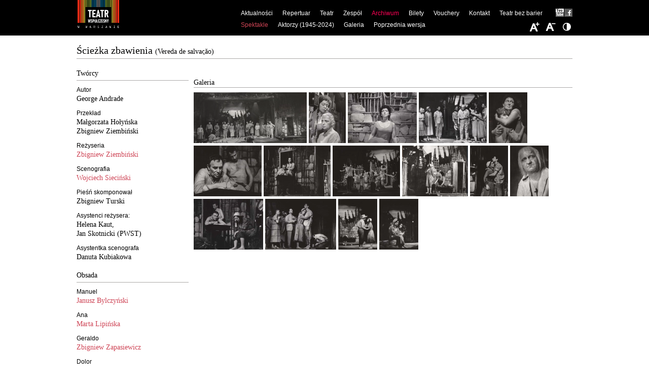

--- FILE ---
content_type: text/html; charset=UTF-8
request_url: https://www.wspolczesny.pl/archiwum/spektakle/sciezka-zbawienia
body_size: 32396
content:
<!DOCTYPE html>
<html lang="pl">
  <head>
    <script id="Cookiebot" src="https://consent.cookiebot.com/uc.js" data-cbid="7f7f29a2-504f-47b5-9315-6456aaa8a86a" data-blockingmode="auto" type="text/javascript"></script>
    <meta charset="utf-8" />
    <meta name="viewport" content="width=device-width, initial-scale=1.0" />
    <meta http-equiv="X-UA-Compatible" content="IE=9" />
        <title>Ścieżka zbawienia | Teatr Współczesny</title>    <meta name="keywords" content="" />
<meta name="description" content="" />
    <meta property="og:title" content="Teatr Współczesny" />
    <meta property="og:description" content="Teatr Współczesny jest instytucją kultury miasta stołecznego Warszawy." />
    <meta property="og:image" content="https://wspolczesny.pl/teatr/logo-social.png" />
    <meta property="og:url" content="https://wspolczesny.pl" />
    <meta property="og:type" content="website" />
    <meta name="deklaracja-dostępności" content="https://wspolczesny.pl/teatr-bez-barier" />
    <link rel="stylesheet" type="text/css" href="/static/css/default.css?ver=20241027150709" />
            <link rel="stylesheet" type="text/css" href="/static/css/jquery.cookiebar.css?ver=20241027150709" />
    <link rel="stylesheet" type="text/css" href="/static/css/jquery.slicknav.min.css?ver=20241027150709" />
    <link rel="stylesheet" type="text/css" href="/static/css/responsive.css?ver=20241027150709" />
    <link rel="stylesheet" type="text/css" href="/static/css/colorbox.css?ver=20241027150709" />
        <!--[if lt IE 9]>
    <script src="https://html5shim.googlecode.com/svn/trunk/html5.js?ver=20241027150709"></script>
    <![endif]-->        
        <!-- Google tag (gtag.js) -->
    <script async src="https://www.googletagmanager.com/gtag/js?id=G-ELQ8YFDVQY"></script>
    <script>
      window.dataLayer = window.dataLayer || [];
      function gtag(){dataLayer.push(arguments);}
      gtag('js', new Date());
      gtag('config', 'G-ELQ8YFDVQY');
    </script>
    <script src="https://code.jquery.com/jquery-1.7.2.min.js?ver=20241027150709"></script>      
    <script src="/static/js/modernizr.min.js?ver=20241027150709"></script>
    <script src="/static/js/jquery.slicknav.min.js?ver=20241027150709"></script>
    <script src="/static/js/jquery.colorbox.js?ver=20241027150709"></script>
    <script src="/static/js/main.js?ver=20241027150709"></script>
        <script src="https://cdn.jsdelivr.net/npm/js-cookie@3.0.5/dist/js.cookie.min.js"></script>
                      </head>
  <body class="font-hd-stage-low" id="node-96">
    <div id="wrapper">        
      <header>
        <a id="logo" href="/" title="Teatr Współczesny" style="background:none;"><img src="/teatr/logo-2024-header.png" style="position: absolute;top: 0;left: 0;max-height: 100%;box-sizing: border-box;" /></a>
        <nav>
          <ul class="main-menu">
    <li>
        <a id="pimcore-navigation-renderer-menu-113" title="Aktualności" class=" main" href="/aktualnosci">Aktualności</a>
        <ul>
            <li>
                <a id="pimcore-navigation-renderer-menu-25" title="Aktualności" href="/aktualnosci">Bieżące</a>
            </li>
            <li>
                <a id="pimcore-navigation-renderer-menu-111" title="Promocje" href="/promocje">Promocje</a>
            </li>
            <li>
                <a id="pimcore-navigation-renderer-menu-122" title="Dla mediów" href="/dla-mediow">Dla mediów</a>
            </li>
        </ul>
    </li>
    <li>
        <a id="pimcore-navigation-renderer-menu-61" title="Repertuar" class=" main" href="/repertuar/biezacy">Repertuar</a>
        <ul>
            <li>
                <a id="pimcore-navigation-renderer-menu-26" title="Repertuar bieżący" href="/repertuar/biezacy">Repertuar bieżący</a>
            </li>
            <li>
                <a id="pimcore-navigation-renderer-menu-62" title="Spektakle w repertuarze" href="/repertuar/w-repertuarze">Spektakle w repertuarze</a>
            </li>
            <li>
                <a id="pimcore-navigation-renderer-menu-63" title="W próbach" href="/repertuar/w-probach">W próbach</a>
            </li>
            <li>
                <a id="pimcore-navigation-renderer-menu-112" href="/repertuar/scena-wynajeta">Scena wynajęta</a>
            </li>
        </ul>
    </li>
    <li>
        <a id="pimcore-navigation-renderer-menu-36" title="Teatr" class=" main" href="/teatr/historia-teatru">Teatr</a>
        <ul>
            <li>
                <a id="pimcore-navigation-renderer-menu-91" title="O Teatrze" href="/teatr/o-teatrze">O Teatrze</a>
            </li>
            <li>
                <a id="pimcore-navigation-renderer-menu-37" title="Historia Teatru" href="/teatr/historia-teatru">Historia</a>
            </li>
            <li>
                <a id="pimcore-navigation-renderer-menu-38" title="Rozbudowa siedziby" href="/teatr/rozbudowa-siedziby">Rozbudowa</a>
            </li>
        </ul>
    </li>
    <li>
        <a id="pimcore-navigation-renderer-menu-81" title="Zespół" class=" main" href="/zespol/dyrekcja">Zespół</a>
        <ul>
            <li>
                <a id="pimcore-navigation-renderer-menu-83" title="Dyrekcja" href="/zespol/dyrekcja">Dyrekcja</a>
            </li>
            <li>
                <a id="pimcore-navigation-renderer-menu-82" title="Aktorski" href="/zespol/aktorzy">Aktorski</a>
            </li>
            <li>
                <a id="pimcore-navigation-renderer-menu-84" href="/zespol/artystyczny">Artystyczny</a>
            </li>
            <li>
                <a id="pimcore-navigation-renderer-menu-85" href="/zespol/techniczny">Techniczny</a>
            </li>
            <li>
                <a id="pimcore-navigation-renderer-menu-86" href="/zespol/administracyjny">Administracyjny</a>
            </li>
        </ul>
    </li>
    <li class="active">
        <a id="pimcore-navigation-renderer-menu-60" title="Archiwum" class=" main active active-trail" href="/archiwum/spektakle">Archiwum</a>
        <ul>
            <li class="active">
                <a id="pimcore-navigation-renderer-menu-96" title="Spektakle" class=" active" href="/archiwum/spektakle">Spektakle</a>
            </li>
            <li>
                <a id="pimcore-navigation-renderer-menu-80" title="Aktorzy (1945-2024)" href="/archiwum/aktorzy_1945-2013">Aktorzy (1945-2024)</a>
            </li>
            <li>
                <a id="pimcore-navigation-renderer-menu-103" href="/archiwum/galeria">Galeria</a>
            </li>
            <li>
                <a id="pimcore-navigation-renderer-menu-59" title="Poprzednia wersja" href="/poprzednie_archiwum/arch/archiwum.html">Poprzednia wersja</a>
            </li>
        </ul>
    </li>
    <li>
        <a id="pimcore-navigation-renderer-menu-28" title="Bilety" class=" main" href="/bilety">Bilety</a>
    </li>
    <li>
        <a id="pimcore-navigation-renderer-menu-114" class=" main" href="/vouchery">Vouchery</a>
    </li>
    <li>
        <a id="pimcore-navigation-renderer-menu-30" title="Kontakt" class=" main" href="/kontakt">Kontakt</a>
    </li>
    <li>
        <a id="pimcore-navigation-renderer-menu-102" title="Deklaracja dostępności" class=" main" href="/teatr-bez-barier">Teatr bez barier</a>
    </li>
    <li>
        <a id="pimcore-navigation-renderer-menu-44" title="Facebook" class="fbk main" href="http://www.facebook.com/pages/Teatr-Współczesny/262011847154341">Facebook</a>
    </li>
    <li>
        <a id="pimcore-navigation-renderer-menu-45" title="Youtube" class="ytb main" href="https://www.youtube.com/channel/UCzo7tw2VqqE1Rt5jP2SNLmQ?feature=mhee">Youtube</a>
    </li>
</ul>        </nav>
      </header>
      <div id="spektakl" class="container details archive">
  <div class="clearfix grid">
    <div class="grid-12">
      <h1>Ścieżka zbawienia <span class="original-title">(Vereda de salvaςăo)</span></h1>
      <iframe src="//www.facebook.com/plugins/like.php?href&amp;send=false&amp;layout=button_count&amp;width=110&amp;show_faces=false&amp;action=like&amp;colorscheme=light&amp;font=arial&amp;height=21&amp;locale=pl_PL" scrolling="no" frameborder="0" style="border:none; overflow:hidden; width:110px; height:21px; display: block; clear: both;" allowTransparency="true"></iframe>
    </div>
        <div class="brakeline"></div>
    <div class="grid-3">
                  <ul class="info">
                        <li>
          <h2>Twórcy</h2>
          <ul>
                                                                                    <li>
                  <span class="role">Autor</span>
                                                  <span class="crew">
                                    George Andrade                                    </span>
                                                                                            </li>
                                                                <li>
                  <span class="role">Przekład</span>
                                                  <span class="crew">
                                    Małgorzata Hołyńska                                    </span>
                                                                                                    <span class="crew">
                                    Zbigniew Ziembiński                                    </span>
                                                                                            </li>
                                                                <li>
                  <span class="role">Reżyseria</span>
                                                  <a href="/teatr/zespol/osoba/ziembinski-zbigniew" class="crew">
                                    Zbigniew Ziembiński                                    </a>
                                                                                            </li>
                                                                <li>
                  <span class="role">Scenografia</span>
                                                  <a href="/teatr/zespol/osoba/siecinski-wojciech" class="crew">
                                    Wojciech Sieciński                                    </a>
                                                                                            </li>
                                                                <li>
                  <span class="role">Pieśń skomponował</span>
                                                  <span class="crew">
                                    Zbigniew Turski                                    </span>
                                                                                            </li>
                                                                <li>
                  <span class="role">Asystenci reżysera:</span>
                                                  <span class="crew">
                                    Helena Kaut,                                    </span>
                                                                                                    <span class="crew">
                                    Jan Skotnicki (PWST)                                    </span>
                                                                                            </li>
                                                                <li>
                  <span class="role">Asystentka scenografa</span>
                                                  <span class="crew">
                                    Danuta Kubiakowa                                     </span>
                                                                                            </li>
                                                                  </ul>
        </li>
                <li>
          <h2>Obsada</h2>
          <ul>
                                                                                    <li>
                  <span class="role">Manuel</span>
                                                  <a href="/teatr/zespol/aktorzy/bylczynski-janusz" class="crew">
                                    Janusz Bylczyński                                    </a>
                                                                                                                                    </li>
                                                                <li>
                  <span class="role">Ana</span>
                                                  <a href="/teatr/zespol/aktorzy/lipinska-marta" class="crew">
                                    Marta Lipińska                                    </a>
                                                                                                                                    </li>
                                                                <li>
                  <span class="role">Geraldo</span>
                                                  <a href="/teatr/zespol/aktorzy/zapasiewicz-zbigniew" class="crew">
                                    Zbigniew Zapasiewicz                                    </a>
                                                                                                                                    </li>
                                                                <li>
                  <span class="role">Dolor</span>
                                                  <a href="/teatr/zespol/aktorzy/mrozowska-zofia" class="crew">
                                    Zofia Mrozowska                                    </a>
                                                                                                                                    </li>
                                                                <li style="display: none;" class="hiddenActor">
                  <span class="role">Joachim</span>
                                                  <a href="/teatr/zespol/aktorzy/konieczny-jozef" class="crew">
                                    Józef Konieczny                                    </a>
                                                                                                                                    </li>
                                                                <li style="display: none;" class="hiddenActor">
                  <span class="role">Onufry</span>
                                                  <a href="/teatr/zespol/aktorzy/fidler-edmund" class="crew">
                                    Edmund Fidler                                    </a>
                                                                                                                                    </li>
                                                                <li style="display: none;" class="hiddenActor">
                  <span class="role">Durvalina</span>
                                                  <a href="/teatr/zespol/aktorzy/horecka-irena" class="crew">
                                    Irena Horecka                                    </a>
                                                                                                                                    </li>
                                                                <li style="display: none;" class="hiddenActor">
                  <span class="role">Artuliana</span>
                                                  <a href="/teatr/zespol/aktorzy/mikolajska-halina" class="crew">
                                    Halina Mikołajska                                    </a>
                                                                                                                                    </li>
                                                                <li>
                  <span class="role">Conceiçao</span>
                                                  <span class="crew">
                                    Małgorzata Leśniewska                                    </span>
                                                                                            </li>
                                                                <li style="display: none;" class="hiddenActor">
                  <span class="role">Pedro</span>
                                                  <a href="/teatr/zespol/aktorzy/friedmann-marian" class="crew">
                                    Marian Friedmann                                    </a>
                                                                                                                                    </li>
                                                                <li style="display: none;" class="hiddenActor">
                  <span class="role">Germana</span>
                                                  <a href="/teatr/zespol/aktorzy/kossobudzka-halina" class="crew">
                                    Halina Kossobudzka                                    </a>
                                                                                                                                    </li>
                                                                <li style="display: none;" class="hiddenActor">
                  <span class="role">Dalus</span>
                                                  <a href="/teatr/zespol/aktorzy/saretok-zofia" class="crew">
                                    Zofia Saretok                                    </a>
                                                                                                                                    </li>
                                                                <li style="display: none;" class="hiddenActor">
                  <span class="role">Mąż Dalus</span>
                                                  <a href="/teatr/zespol/aktorzy/bleszynski-jan" class="crew">
                                    Jan Błeszyński                                    </a>
                                                                                                                                    </li>
                                                                <li>
                  <span class="role">Jovina i Ewa</span>
                                                  <span class="crew">
                                    Uczennice Państwowej Średniej Szkoły Baletowej                                    </span>
                                                                                            </li>
                                                                <li>
                  <span class="role">I Kobieta</span>
                                                  <span class="crew">
                                    Władysława Nawrocka                                    </span>
                                                                                            </li>
                                                                <li>
                  <span class="role">II Kobieta</span>
                                                  <span class="crew">
                                    Krystyna Possart                                    </span>
                                                                                            </li>
                                                                <li>
                  <span class="role">III Kobieta</span>
                                                  <span class="crew">
                                    Elżbieta Zagórska                                    </span>
                                                                                            </li>
                                                                <li>
                  <span class="role">I Mężczyzna</span>
                                                  <span class="crew">
                                    Olgierd Jacewicz                                    </span>
                                                                                            </li>
                                                                <li>
                  <span class="role">II Mężczyzna</span>
                                                  <span class="crew">
                                    Marian Czyżewski                                    </span>
                                                                                            </li>
                                                                <li>
                  <span class="role">III Mężczyzna</span>
                                                  <span class="crew">
                                    Juliusz Roland                                    </span>
                                                                                            </li>
                                                                <li>
                  <span class="role">Ludzie z gromady</span>
                                                  <span class="crew">
                                    Anna Borkiewicz                                    </span>
                                                                                                    <span class="crew">
                                    Natalia Urbańska                                    </span>
                                                                                                    <span class="crew">
                                    Juliusz Lisowski                                    </span>
                                                                                            </li>
                                                                    <li>
              <a href="#" id="showAll" rel="1">Pokaż całość obsady</a>
                            <script type="text/javascript">
                jQuery('#showAll').click(function(e)
                {
                  e.preventDefault();
                  if (jQuery('#showAll').attr('rel') == 1)
                  {
                    jQuery('.hiddenActor').show('slow');
                    jQuery('#showAll').html('Zwiń');
                    jQuery('#showAll').attr('rel', 0)
                  }
                  else
                  {
                    jQuery('#showAll').attr('rel', 1)
                    jQuery('.hiddenActor').hide('slow');
                    jQuery('#showAll').html('Pokaż całość obsady');
                  }
                });
              </script>
            </li>
                      </ul>
        </li>
                <li>
          <h2>Liczba przedstawień</h2>
          <ul>
                        <li><p>
	15</p>
</li>
                                              </ul>
        </li>
                <li>
          <h2>Premiera</h2>
          <ul>
            <li>1964-03-19</li>
          </ul>
        </li>
        <li> 
          <h2>Liczba przedstawień</h2>
          <ul>
            <li>15</li>             
          </ul>
        </li>
      </ul>
          </div>
    <div class="grid-9 inner">
                  <p>
	</p>
            <div class="grid-5 inner">
        <div class="achart">
                  </div>
      </div>
            <div>
        <div class="gallerydiv">
          <h3>Galeria</h3>
          <ul class="gallery2">
                                  <li><a href="/spektakle/archiwum/sciezka-zbawienia-1964/image-thumb__5340__lightbox/sciezka_zbawienia_26.jpeg" rel="lightbox" title="scena zbiorowa&lt;br/&gt; fot. Edward Hartwig"><img src="/spektakle/archiwum/sciezka-zbawienia-1964/image-thumb__5340__spectacle-gallery/sciezka_zbawienia_26.webp" alt="scena zbiorowa&lt;br/&gt; fot. Edward Hartwig" /></a></li>
                                              <li><a href="/spektakle/archiwum/sciezka-zbawienia-1964/image-thumb__5327__lightbox/sciezka_zbawienia_5.jpeg" rel="lightbox" title="Halina Mikołajska (Artuliana), Irena Horecka (Durvalina)&lt;br/&gt; fot. Edward Hartwig"><img src="/spektakle/archiwum/sciezka-zbawienia-1964/image-thumb__5327__spectacle-gallery/sciezka_zbawienia_5.webp" alt="Halina Mikołajska (Artuliana), Irena Horecka (Durvalina)&lt;br/&gt; fot. Edward Hartwig" /></a></li>
                                              <li><a href="/spektakle/archiwum/sciezka-zbawienia-1964/image-thumb__5324__lightbox/sciezka_zbawienia_2.jpeg" rel="lightbox" title="Halina Mikołajska (Artuliana)&lt;br/&gt; fot. Edward Hartwig"><img src="/spektakle/archiwum/sciezka-zbawienia-1964/image-thumb__5324__spectacle-gallery/sciezka_zbawienia_2.webp" alt="Halina Mikołajska (Artuliana)&lt;br/&gt; fot. Edward Hartwig" /></a></li>
                                              <li><a href="/spektakle/archiwum/sciezka-zbawienia-1964/image-thumb__5323__lightbox/sciezka_zbawienia_1.jpeg" rel="lightbox" title="Scena zbiorowa&lt;br/&gt; fot. Edward Hartwig"><img src="/spektakle/archiwum/sciezka-zbawienia-1964/image-thumb__5323__spectacle-gallery/sciezka_zbawienia_1.webp" alt="Scena zbiorowa&lt;br/&gt; fot. Edward Hartwig" /></a></li>
                                              <li><a href="/spektakle/archiwum/sciezka-zbawienia-1964/image-thumb__5331__lightbox/sciezka_zbawienia_10.jpeg" rel="lightbox" title="Halina Kossobudzka (Germana), X X X (Dziecko)&lt;br/&gt; fot. Edward Hartwig"><img src="/spektakle/archiwum/sciezka-zbawienia-1964/image-thumb__5331__spectacle-gallery/sciezka_zbawienia_10.webp" alt="Halina Kossobudzka (Germana), X X X (Dziecko)&lt;br/&gt; fot. Edward Hartwig" /></a></li>
                                              <li><a href="/spektakle/archiwum/sciezka-zbawienia-1964/image-thumb__5332__lightbox/sciezka_zbawienia_11.jpeg" rel="lightbox" title="Janusz Bylczyński (Manuel)&lt;br/&gt; fot. Edward Hartwig"><img src="/spektakle/archiwum/sciezka-zbawienia-1964/image-thumb__5332__spectacle-gallery/sciezka_zbawienia_11.webp" alt="Janusz Bylczyński (Manuel)&lt;br/&gt; fot. Edward Hartwig" /></a></li>
                                              <li><a href="/spektakle/archiwum/sciezka-zbawienia-1964/image-thumb__5333__lightbox/sciezka_zbawienia_12.jpeg" rel="lightbox" title="Janusz Bylczyński (Manuel), Marta Lipińska (Ana)&lt;br/&gt; fot. Edward Hartwig"><img src="/spektakle/archiwum/sciezka-zbawienia-1964/image-thumb__5333__spectacle-gallery/sciezka_zbawienia_12.webp" alt="Janusz Bylczyński (Manuel), Marta Lipińska (Ana)&lt;br/&gt; fot. Edward Hartwig" /></a></li>
                                              <li><a href="/spektakle/archiwum/sciezka-zbawienia-1964/image-thumb__5334__lightbox/sciezka_zbawienia_13.jpeg" rel="lightbox" title="Scena zbiorowa&lt;br/&gt; fot. Edward Hartwig"><img src="/spektakle/archiwum/sciezka-zbawienia-1964/image-thumb__5334__spectacle-gallery/sciezka_zbawienia_13.webp" alt="Scena zbiorowa&lt;br/&gt; fot. Edward Hartwig" /></a></li>
                                              <li><a href="/spektakle/archiwum/sciezka-zbawienia-1964/image-thumb__5335__lightbox/sciezka_zbawienia_14.jpeg" rel="lightbox" title="Zofia Mrozowska (Dolor), Halina Mikołajska (Artuliana)&lt;br/&gt; fot. Edward Hartwig"><img src="/spektakle/archiwum/sciezka-zbawienia-1964/image-thumb__5335__spectacle-gallery/sciezka_zbawienia_14.webp" alt="Zofia Mrozowska (Dolor), Halina Mikołajska (Artuliana)&lt;br/&gt; fot. Edward Hartwig" /></a></li>
                                              <li><a href="/spektakle/archiwum/sciezka-zbawienia-1964/image-thumb__5336__lightbox/sciezka_zbawienia_15.jpeg" rel="lightbox" title="Zofia Mrozowska (Dolor), Józef Konieczny (Joachim)&lt;br/&gt; fot. Edward Hartwig"><img src="/spektakle/archiwum/sciezka-zbawienia-1964/image-thumb__5336__spectacle-gallery/sciezka_zbawienia_15.webp" alt="Zofia Mrozowska (Dolor), Józef Konieczny (Joachim)&lt;br/&gt; fot. Edward Hartwig" /></a></li>
                                              <li><a href="/spektakle/archiwum/sciezka-zbawienia-1964/image-thumb__5337__lightbox/sciezka_zbawienia_17.jpeg" rel="lightbox" title="Edmund Fidler (Onufry)&lt;br/&gt; fot. Edward Hartwig"><img src="/spektakle/archiwum/sciezka-zbawienia-1964/image-thumb__5337__spectacle-gallery/sciezka_zbawienia_17.webp" alt="Edmund Fidler (Onufry)&lt;br/&gt; fot. Edward Hartwig" /></a></li>
                                              <li><a href="/spektakle/archiwum/sciezka-zbawienia-1964/image-thumb__5325__lightbox/sciezka_zbawienia_3.jpeg" rel="lightbox" title="Janusz Bylczyński (Manuel), Marian Czyżewski (II Mężczyzna), Zofia Mrozowska (Dolor)&lt;br/&gt; fot. Edward Hartwig"><img src="/spektakle/archiwum/sciezka-zbawienia-1964/image-thumb__5325__spectacle-gallery/sciezka_zbawienia_3.webp" alt="Janusz Bylczyński (Manuel), Marian Czyżewski (II Mężczyzna), Zofia Mrozowska (Dolor)&lt;br/&gt; fot. Edward Hartwig" /></a></li>
                                              <li><a href="/spektakle/archiwum/sciezka-zbawienia-1964/image-thumb__5326__lightbox/sciezka_zbawienia_4.jpeg" rel="lightbox" title="Scena zbiorowa&lt;br/&gt; fot. Edward Hartwig"><img src="/spektakle/archiwum/sciezka-zbawienia-1964/image-thumb__5326__spectacle-gallery/sciezka_zbawienia_4.webp" alt="Scena zbiorowa&lt;br/&gt; fot. Edward Hartwig" /></a></li>
                                              <li><a href="/spektakle/archiwum/sciezka-zbawienia-1964/image-thumb__5330__lightbox/sciezka_zbawienia_9.jpeg" rel="lightbox" title="Zbigniew Zapasiewicz (Geraldo), Zofia Mrozowska (Dolor)&lt;br/&gt; fot. Edward Hartwig"><img src="/spektakle/archiwum/sciezka-zbawienia-1964/image-thumb__5330__spectacle-gallery/sciezka_zbawienia_9.webp" alt="Zbigniew Zapasiewicz (Geraldo), Zofia Mrozowska (Dolor)&lt;br/&gt; fot. Edward Hartwig" /></a></li>
                                              <li><a href="/spektakle/archiwum/sciezka-zbawienia-1964/image-thumb__5329__lightbox/sciezka_zbawienia_8.jpeg" rel="lightbox" title="Zofia Mrozowska (Dokor), Marta Lipińska (Ana)&lt;br/&gt; fot. Edward Hartwig"><img src="/spektakle/archiwum/sciezka-zbawienia-1964/image-thumb__5329__spectacle-gallery/sciezka_zbawienia_8.webp" alt="Zofia Mrozowska (Dokor), Marta Lipińska (Ana)&lt;br/&gt; fot. Edward Hartwig" /></a></li>
                                </ul>
        </div>
      </div>
          </div>
  </div>
</div>
      <div class="push"></div>
    </div>
                <footer class="clearfix">
      <div class="grid">
<div class="grid-2 tickets"><a href="https://kicket.com/warszawa/teatry/teatr-wspolczesny,172"><img alt="Logo serwisu Wejściówki.pl" src="/stopka/kicket__logo poziom dawne ewejsciowki kolor plus czarny.png" style="height:auto; width:120px" /></a>Bilety Nr tel. 22 825 59 79</div>

<div class="grid-2"><a href="https://www.facebook.com/TeatrWspolczesny/" target="_blank"><img alt="Ikona Facebook" src="/static/img/facebook-icon.svg" style="width:32px" /></a>&nbsp;&nbsp;<a href="https://www.instagram.com/teatrwspolczesny/" target="_blank"><img alt="Ikona Instagram" src="/static/img/instagram-icon.svg" style="width:32px" /></a></div>

<div class="grid-1 teatr-czlonkiem-zwiazku" style="font-size:10px; line-height:12px"><a href="http://www.uniapolskichteatrow.pl/" target="_blank" title="Kliknij, aby przejść do strony">Teatr jest członkiem Związku Pracodawców</a></div>

<div class="grid-1" style="text-align:center"><a href="http://www.uniapolskichteatrow.pl/" target="_blank"><img alt="Logo Unia Polskich Teatrów" src="/stopka/unia.gif" style="width:37px" /></a>&nbsp;&nbsp;</div>

<div class="grid-1" style="text-align:center"><a href="/bip">&nbsp;<img alt="Logo BIP" src="/static/img/bip.gif" /></a></div>

<div class="grid-2" style="text-align:center"><span style="font-size:10px">Patronat medialny:</span><br />
<a href="https://nowyswiat.online/" target="_blank"><img alt="Logo Radia Nowy Świat" src="/stopka/logotyp-nowy-swiat.png" /></a></div>

<div class="grid-3" style="text-align:center"><a href="http://www.um.warszawa.pl/" target="_blank"><img alt="Logo programu Instytucja kultury m. st. Warszawy" src="/stopka/instytucja-kultury.png" /></a></div>
</div>
    </footer>
    <script>Site.init();</script>
    <div style="text-align:center;margin-top: 30px;margin-bottom: 10px;">
      <a href="https://wspolczesny.pl/teatr-bez-barier">Deklaracja dostępności</a> 
    </div>
  </body>
</html>


--- FILE ---
content_type: text/css
request_url: https://www.wspolczesny.pl/static/css/default.css?ver=20241027150709
body_size: 36578
content:
* {
  margin: 0;
  padding: 0;
  border: 0;
}
body, html {
  height: 100%
}
html {
  overflow-y:scroll;
}
.clearfix:after {
  content: ".";
  display: block;
  clear: both;
  visibility: hidden;
  line-height: 0;
  height: 0;
}
/*.clearfix {
  display: inline-block;
}*/
html[xmlns] .clearfix {
  display: block;
}
* html .clearfix {
  height: 1%;
}
nav, footer, #wrapper > header, article {
  display: block;
}
.grid {
  width: 996px;
  margin-left: -18px;
}
.grid-1, .grid-2, .grid-3, .grid-4, .grid-5, .grid-6, .grid-8, .grid-9, .grid-10, .grid-12 {
  float: left;
  margin-left: 18px;
}
.grid-1 {
  width: 65px;
}
.grid-2 {
  width: 148px;
}
.grid-3 {
  width: 231px;
}
.grid-4 {
  width: 314px;
}
.grid-5 {
  width: 397px;
}
.grid-6 {
  width: 480px;
}
.grid-7 {
  width: 563px;
}
.grid-8 {
  width: 646px;
}
.grid-9 {
  width: 729px;
}
.grid-10 {
  width: 812px;
}
.grid-11 {
  width: 895px;
}
.grid-12 {
  width: 978px;
}
.inner {
  margin-left: 0 !important;
}
.grid-4.inner {
  width: 332px;
}
.grid-6.inner {
  width: 498px;
}
.grid-8.inner {
  width: 664px;
}
.grid-9.inner {
  width: 747px;
}
.grid-10.inner {
  width: 830px;
}
.grid-12.inner {
  width: 996px;
  margin-left: 0 !important;
}
/* TYPOGRAPHY */
body, #spektakl ul.info li ul .crew, .current-page {
  font-family: "Times New Roman", Georgia,  serif;
}
#wrapper > header, #zespol ul li span.function, #spektakl ul.info li ul, #text p#author, #adres p, .pagination, #banner span, #front ul.inner span, .shows, #caption, #repertuar ul.inner span, time, footer, #repertuar table td:first-child, #galeria ul.inner span, #galeria table td:first-child, .time, .buy, #crumbs, #controls, #search, input, button, .news-filter {
  font-family: "Helvetica Neue", Helvetica, Arial, sans-serif;
}

#spektakl ul.info li ul h2  {
  font-family: "Times New Roman", Georgia,  serif;
}

/* GENERAL */
body {
  background: #fff;
  font-size: 14px;
  line-height: 18px;
  color: #000;
}
a:link, a:visited{
  color: #D2396C;
  text-decoration: none;
}
a:active, a:focus, a:hover{
  background-color:#E5E5E5;
  color: #000 !important;
}
p, ul {
  margin-bottom: 18px;
}
ul.grid-3, ul.grid-4, ul.grid-5, ul.grid-6, ul.grid-8, ul.grid, ul.grid-12 {
  list-style: none;
  margin-bottom: 0;
}
.align-right {
  text-align: right;
}
.empty {
  display: block;
  height: 18px;
}
.pagination {
  font-size: 12px;
  color: #CCC;
  height: 18px;
  padding: 12px 0 !important;
}
figure{
  margin:20px auto 25px;
  position:relative;
  text-align:center;
}
figure img{
  display:block;
  height:auto !important;
  margin:0;
  max-width:100%;
}
figure figcaption{
  bottom:0;
  color:#666;
  font-size:12px;
  padding-top:4px;
  position:absolute;
  text-align:left;
  top:auto !important;
  width:100%;
}

.pagination {}
.pagination .current-page {
  font-size: 17px !important;
  color: #000;
  text-align: center;
}
.pagination .current-page.shifted {
  position: relative;
  left: 73px;
  top: 0;
}
#repertuar .pagination li.grid-4,
#galeria .pagination li.grid-4 {
  height: auto;
  border-bottom: 0;
  margin-bottom: 0;
}
#galeria .pagination.bottom{
  bottom:0;
  position:absolute;
}
/* STRUCTURE */
#wrapper {
  width: 100%;
  min-height: 100%;
  height: auto !important;
  height: 100%;
  margin: 0 auto;
}
.push {
  height: 120px;
}
/* HEADER  */
#wrapper > header {
  background: #000;
  font-size: 12px;
  width: 100%;
  z-index: 1050;
  height: 70px;
  margin: 0 auto;
  position: fixed;
  left: 0;
  top: 0;
  right: 0;
}
#wrapper > header nav {
  margin: 17px auto 0;
  padding-left: 315px;
  height: 28px;
  width: 662px;
}
#wrapper > header nav ul {
  list-style: none;
  position: relative;
}
#wrapper > header nav ul li {
  display: inline;
  padding: 0 0 14px;
}
#wrapper > header nav ul li a {
  padding: 0 8px;
}
#wrapper > header nav ul ul {
  background: #000;
  text-align: left;
  z-index: 999;
  position: absolute;
  top: 20px;
  left: 0;
  display: none;
  width: 100%;
  height: 24px;
  padding-top: 3px;
}
/*#wrapper > header nav ul div ul {
  text-align: left;
  width: 620px;
  background: #000;
  position: absolute;
  top: 4px;
  left: 50%;
  margin-left: -174px;
}*/
#wrapper > header nav ul li.active ul {
  z-index: 1051;
}
#wrapper > header nav ul li:hover ul {
  z-index: 1052;
}
#wrapper > header nav ul li a {
  color: #fff;
}
#wrapper > header nav ul li.active a, #wrapper > header nav ul li:hover ul li.active a, #wrapper > header nav ul li.active li.active a, #bip nav ul li.active a {
  color: #ce4455;
}
#wrapper > header nav li:hover ul, #wrapper > header nav ul li.active ul {
  display: block;
}
#wrapper > header nav ul li:hover ul a, #wrapper > header nav ul li.active ul a {
  color: #fff;
}
#wrapper > header nav ul li a:hover, #wrapper > header nav ul li.active a, #wrapper > header nav ul div ul li a:hover {
  color: #F05;
}
#logo {
  background: url("/static/img/logo.gif") no-repeat;
  z-index: 2000;
  position: absolute;
  top: 0;
  left: 50%;
  margin-left: -494px;
  width: 314px;
  height: 62px;
  display: block;
  overflow: hidden;
  text-indent: -999px;
}


#wrapper a.ytb {
  padding: 0 1px 0 0;
  width: 16px;
  height: 16px;
  background: url("/static/img/sprite.png") -80px 0 no-repeat;
  display: block;
  overflow: hidden;
  text-indent: -999px;
}
#wrapper li a.ytb {
  float: right;
}
#wrapper a.ytb:hover {
  background-position: -57px 0; }
  
#wrapper a.fbk {
  padding: 0;
  width: 16px;
  height: 16px;
  background: url("/static/img/sprite.png") -30px 0 no-repeat;
  display: block;
  overflow: hidden;
  text-indent: -999px;
}
#wrapper li a.fbk {
  float: right;
}
#wrapper a.fbk:hover {
  background-position: 0 0;
}
#wrapper a.club {
  position: absolute;
  left: 50%;
  top: 18px;
  margin-left: 414px;
  color: #999;
}
/* BANNER */
#banner {
  margin-top: 68px;
  margin-bottom: 18px;
  
  background: #000;
  position: relative;

  height:auto;
  max-height: 420px;
  margin-left: auto;
  margin-right: auto;
  overflow:hidden;
}
#banner img {
  display: block;
  margin: 0 auto;
    width:auto;
  max-width: 966px;
}
#banner #copy {
  display: block;
  color: #fff;
  position: absolute;
  left: 50%;
  top: 140px;
  margin-left: 175px;
  text-shadow: 1px 1px 2px #000000;
  filter: dropshadow(color=#000000, offx=1, offy=1);
}
#banner #copy.left {
  margin-left: -375px;
}
#banner #copy.middle {
  top: 50%;
  margin-top: -40px;
}
#banner #copy.top {
  top: 40px;
}
#banner #copy.center {
  left: 50%;
  width: 500px;
  text-align: center;
  margin-left: -250px;
}
#banner #copy.bottom {
  top: auto;
  bottom: 40px;
}
#banner #copy.black {
  color: #000;
}
#banner h1 {
  border: 0;
  padding: 0;
  margin: 0;
  font-weight: 200;
  font-size: 36px;
  line-height: 34px;
  font-style: italic;
}
#banner span {
  font-weight: 200;
  font-size: 16px;
  padding-top: 6px;
  display: block;
}
/* THE CONTENT */
.container {
  width: 978px;
  margin: 0 auto;
  padding-top: 90px;
  position: relative;
  min-height: 700px;
}
h2, h1 {
  padding: 0 0 4px;
  font-size: 20px;
  font-weight: normal;
  display: block;
  border-bottom: 1px solid #aba9a8;
  margin-bottom: 18px;
}
#front h3, #repertuar h3, #galeria h3 {
  font-size: 16px;
  font-weight: normal;
  font-style: italic;
}
#front {
  padding-top: 0;
  font-size: 12px;
}
#front span, #front time, #repertuar li.grid-4 span, #galeria li.grid-3 span {
  display: block;
  padding: 0 0 4px;
  color: #666;
}
#front li.grid-4, #repertuar li.grid-4{
  height: 100%;
  margin-bottom: 18px;
}
#galeria li.grid-3{ margin-bottom:18px; }
.front-news li {
  border-bottom: 1px solid #aba9a8;
  height: 183px;
  color: #333;
}



#front p a {
  color: #ce4455;
}
#front .caption {
  display: block;
  width: 100%;
  height: 18px;
}
/* REPERTUAR */
#repertuar h1, #repertuar h2,
#galeria h1, #galeria h2 {
  padding-bottom: 0;
  margin-bottom: 0;
  border: 0;
  height: 30px;
}
ul#crumbs, #repertuar ul.grid-6, #galeria ul.grid-6 {
  list-style: none;
}
ul#crumbs li, #repertuar ul.grid-6 li, #repertuar #controls li,
#galeria ul.grid-6 li, #galeria #controls li {
  display: inline;
  padding-right: 16px;
}
#repertuar table,
#galeria table {
  border-collapse: collapse;
  border-style: solid;
  border-color: #aba9a8;
  border-width: 1px 0;
  text-align: left;
  width: 978px;
}
#repertuar table td, #repertuar table th,
#galeria table td, #galeria table th{
  padding: 0 8px;
}
#repertuar table td,
#galeria table td {
  height: 26px;
}
#repertuar table td:first-child, #repertuar table th:first-child,
#galeria table td:first-child, #galeria table th:first-child {
  padding-left: 0;
  border-left: 0;
}
#repertuar table td:first-child, #galeria table td:first-child {
  font-size: 12px;
}
#repertuar table th,
#galeria table th {
  text-align: left;
  font-weight: normal;
  height: 38px;
  background: url("/static/img/tab-sprite2.jpg") -157px -26px;
  border-bottom: 1px solid #aba9a8;
  padding-top: 5px;
  padding-bottom: 13px;
}
#repertuar table th{ background:none; }
#repertuar table th span,
#galeria table th span {
  display: block;
  width: 62px;
  height: 51px;
  background: url("/static/img/sprite.png") right -100px;
  position: absolute;
  right: 422px;
  top: 188px;
}

.barak {
  padding-top: 15px;
}

#repertuar table th.barak span {
  background-position: right -155px;
  right: 2px;
  top: 193px;
  height: 43px;
}
#repertuar .wspolczesny, #repertuar .barak {
  width: 397px;
}
#repertuar table th .wspolczesny {
/*  background: url("/static/img/tab-sprite2.jpg") -157px -26px;*/
}

#galeria table td {
  color: #333;
  background: url("/static/img/tab-sprite.gif") -157px -26px no-repeat;
}
#repertuar table td{
  background:#FFF; 
  border-bottom: 1px solid #DDD;
  color: #333;
  padding:4px;
}
#repertuar table .with-data.multiple td{
  /*background-image: url("/static/img/tab-sprite-ex.gif");*/
}
#repertuar table .date, #repertuar table td:first-child,
#galeria table .date, #galeria table td:first-child {
  width: 148px;
  background-position: -1px -26px;
}
#repertuar table .date, #repertuar table td:first-child{
  background: #FFF;
  border-right: 1px solid #333;
  border-bottom: 1px solid #DDD;
  box-shadow: inset -12px 0px 8px -10px rgba(0,0,0,0.43);
  width: 148px;
}
#galeria table td:last-child, #galeria table th:last-child{
  background-position: -565px -26px;
}
#repertuar table td:last-child, #repertuar table th:last-child{
  box-shadow: inset 12px 0px 8px -10px rgba(0,0,0,0.43);
  border-left: 1px solid #333;
}
#repertuar table .with-data td,
#galeria table .with-data td {
  background-position: -157px 0;
  vertical-align: top;
  background: #EEE;
}
#repertuar table .with-data td:first-child,
#galeria table .with-data td:first-child {
  background-position: -1px 0;
}
#repertuar table .with-data td:last-child,
#galeria table .with-data td:last-child {
  background-position: -565px 0;
}
#repertuar table .with-data.multiple td .spectacle-item{
  display:block;
  margin-bottom:7px;
}
#repertuar table .with-data.multiple td .spectacle-item:first-child{ margin-bottom:4px; }
#repertuar table a,
#galeria table a {
  color: #ce4455;
  font-style: italic;
}
#repertuar table a:hover,
#galeria table a:hover {
  color: #000;
}
#repertuar table a.buy {
  background:#ce4455;
  color:#FFF;
  font-weight:bold;
  line-height:14px;
  font-style: normal;
  border-radius:10px;
  padding:2px 5px;
}
a.buy.btn-no-tickets{
  background:#AAA !important;
  color:#000 !important;
}
#repertuar .grid-12.inner,
#galeria .grid-12.inner {
  padding: 18px 0 0;
}
#repertuar,
#galeria {
  padding: 96px 0 18px;
}
#repertuar .grid-4 img,
#galeria .grid-3 img {
  display: block;
  width:100%;
}
#repertuar .grid-4 .caption,
#galeria .grid-3 .caption {
  display: block;
  height: 18px;
  overflow: hidden;
  width: 100%;
}
#repertuar .canceled{
  color:#CE0000;
  font-weight:bold;
  float:right;
}
.time, .buy {
  font-size: 12px;
}
.buy {
  float: right;
}
#controls {
  font-size: 14px;
  line-height: 20px;
}
#controls a {
  color: #ce4455;
}
#controls .drop-down:hover li.selected a, #controls .drop-down:hover li a:hover {
  opacity: 0.5;
}
#repertuar #controls li ,
#galeria #controls li {
  padding-right: 40px;
}
#controls li a {
  padding-left: 20px;
}
#controls li ul {
  display: inline;
}
#repertuar #controls ul.drop-down,
#galeria #controls ul.drop-down {
  margin-top: 0px;
  border-width: 1px 1px;
  border-style: solid;
  border-color: #aba9a8;
  padding-top: 1px;
  padding-right: 3px;
  padding-bottom: 1px;
  padding-left: 3px;
  background-color: #FFF;
}
#repertuar #controls ul.drop-down li,
#galeria #controls ul.drop-down li {
  display: none;
  border: none;
  margin-left: 0px;
  padding-top: 0;
  padding-right: 2px;
  padding-bottom: 1px;
  padding-left: 2px;
  
}
#repertuar #controls ul.drop-down li a,
#galeria #controls ul.drop-down li a { padding: 0; }
#repertuar #controls li.drop-down-parent ul:hover li,
#galeria #controls li.drop-down-parent ul:hover li {
  margin-left: 0px;
  background: #fff;
  display: block;
  /*-moz-box-shadow: 10px 10px 5px #888;
-webkit-box-shadow: 10px 10px 5px #888;
box-shadow: 0px 1px 3px #ccc; */
}
#repertuar #controls li.drop-down-parent ul:hover,
#galeria #controls li.drop-down-parent ul:hover {
  border-color: #aba9a8;
}
#repertuar #controls li.drop-down-parent ul.overflow:hover,
#galeria #controls li.drop-down-parent ul.overflow:hover {
  border-color: #aba9a8;
  height: 238px;
  overflow-y: scroll;
}

#repertuar #controls #month,
#galeria #controls #month{  }
#repertuar #controls #month ul,
#galeria #controls #month ul{ left: 9px; }
#repertuar #controls #year,
#galeria #controls #year{ padding-right:55px; }
#repertuar #rep_arch #controls #year,
#galeria #rep_arch #controls #year{ padding-right: 72px; }
#repertuar #controls #year ul,
#galeria #controls #year ul{ left: 8px; }

#controls  li.drop-down-parent ul {
  z-index: 200;
  display: block;
  position: absolute;
  top: -1px;
  margin-top: 0px;
}

#repertuar #controls li.drop-down-parent,
#galeria #controls li.drop-down-parent{
  position: relative;
  margin-right: 5px;
  padding-left: 5px;
  padding-top: 3px;
  padding-bottom: 3px;
}

#galeria li.grid-3 img{ margin-bottom:10px; }
#galeria li.grid-3 h3{ margin-bottom:5px; }
#galeria li.grid-3 a:hover h3{ background-color:#EFBFC0; }
#galeria li.grid-3 span.autor, #galeria li.grid-3 span.autor-name,
#galeria li.grid-3 span.release{ color:#000; }
#galeria li.grid-3 span.caption{ margin-bottom:10px; }
#galeria li.grid-3 span.autor-name{
  display:inline-block;
  font:italic 13px/14px "Times New Roman",Georgia,serif;
  margin:0;
  padding:0;
}
#galeria.group-select .grid .grid-3{
  border:0;
  color:#ce4455;
  text-align:right;
}
#galeria.group-select .grid .grid-3 h5{
  font-size:16px;
  font-style:italic;
  font-weight:normal;
  margin-bottom:5px;
  text-align:left;
}
#galeria.group-select .grid .grid-3 a:hover h5{ background-color:#EFBFC0; }

#repertuar #controls ul.drop-down li.selected,
#galeria #controls ul.drop-down li.selected {
  display: block;
  padding-top: 1px;
}
#repertuar #search,
#galeria #search {
  font-size: 12px;
}
#teatr-online-intro{
  border:2px solid #707070;
  box-sizing:border-box;
  margin:0 0 40px;
  padding:25px 60px;
}
#teatr-online-intro p{
  color:#676767;
  font:13px/20px "Helvetica Neue", Helvetica, Arial, sans-serif;
  margin:0;
  padding:0;
}
#teatr-online-intro p.account-number{
  font-size:20px;
  font-weight:bold;
  line-height:32px;
}
#teatr-online-intro-text{
  float:left;
  padding-top:8px;
  width:80%;
}
#teatr-online-intro-pay{
  float:right;
  text-align:right;
  width:20%;
}
#teatr-online-intro-pay .amount{
  border:2px solid #D2396C;
  box-sizing:border-box;
  margin-bottom:10px;
  padding:10px 15px;
  width:150px;
}
#teatr-online-intro-pay .submit{
  background:#D2396C;
  box-sizing:border-box;
  color:#FFF;
  cursor:pointer;
  display:block;
  float:right;
  font-size:12px;
  padding:10px 15px;
  width:150px;
}
#teatr-online-intro-pay .submit:hover{
  background:#EEE;
  color:#000;
}
#repertuar .grid-12.inner.online-spectacle-list{ padding:0; }
#repertuar .online-spectacle-list .grid-4{
  border-bottom:0;
  height:auto;
  min-height:450px;
}
#repertuar .online-spectacle-list figure{ margin-top:0; }
#repertuar .online-spectacle-list .online-spectacle-wrapper{
  background:#f4f4f4;
  font:14px/20px "Helvetica Neue", Helvetica, Arial, sans-serif;
  min-height:450px;
  position:relative;
}
#repertuar .online-spectacle-list .online-spectacle-inner{
  padding:0 20px 30px;
}
#repertuar .online-spectacle-list .online-spectacle-inner h3{
  font:bold 24px/24px "Helvetica Neue", Helvetica, Arial, sans-serif;
  text-transform:uppercase;
}
#repertuar .online-spectacle-list .online-spectacle-inner h5{
  font:bold 18px/24px "Helvetica Neue", Helvetica, Arial, sans-serif;
  margin-bottom:10px;
}
#repertuar .online-spectacle-list .online-spectacle-main{ list-style:none; }
#repertuar .online-spectacle-list .online-spectacle-main span{
  color:#191919;
  display:inline-block;
  font-style:normal;
}
#repertuar .online-spectacle-list .online-spectacle-peoples-collapse{
  display:none;
}
#repertuar .online-spectacle-list .online-spectacle-inner.collapse.in .online-spectacle-peoples-collapse{ display:block; }
#repertuar .online-spectacle-list .online-spectacle-peoples ul{ list-style:none; }
#repertuar .online-spectacle-list .online-spectacle-peoples h4{
  border:0;
  float:none;
  padding:0;
  margin:0;
  width:auto;
}
#repertuar .online-spectacle-list .online-spectacle-play-control{
  bottom:20px;
  font-size:13px;
  line-height:16px;
  margin:35px 0 0;
  position:absolute;
  width:calc(100% - 40px);
}
#repertuar .online-spectacle-list .online-spectacle-play-control > p{ margin-bottom:15px; }
#repertuar .online-spectacle-list .online-spectacle-inner.collapse.in .online-spectacle-play-control{
  position:static;
  width:100%;
}
#repertuar .online-spectacle-list a:link i.triangle, #repertuar .online-spectacle-list a:visited i.triangle{
  border-left:7px solid transparent;
  border-right:7px solid transparent;
  border-top:7px solid #D2396C;
  display:inline-block;
  height:0;
  width:0;
}
#repertuar .online-spectacle-list a:active i.triangle, #repertuar .online-spectacle-list a:hover i.triangle{ border-top-color:#000 !important; }
#repertuar .online-spectacle-list a.btn:link, #repertuar .online-spectacle-list a.btn:visited{
  background:#D34656;
  box-sizing:border-box;
  color:#FFF;
  display:block;
  font:bold 22px/22px "Helvetica Neue", Helvetica, Arial, sans-serif;
  margin:0;
  padding:15px 40px;
  text-align:center;
  width:100%;
}
#repertuar .online-spectacle-list a.btn:active, #repertuar .online-spectacle-list a.btn:hover{
  background:#FFF;
  color:#D34656;
}
#repertuar .online-spectacle-list a.btn.btn-disabled{
  background:#CACACA !important;
  color:#FFF !important;
  cursor:default;
}
#search input {
  background: #cfcfcf;
  height: 18px;
  width: 240px;
}
#search button {
  width: 23px;
  border: #cfcfcf 1px solid;
  cursor: pointer;
  background: #fff;
  height: 18px;
}
#search input, #search button, #search label {
  margin-right: 6px;
  float: left;
}
#search button {
  margin-right: 0px;
}
#search button:hover {
  color: #ce4455;
}
#search_info {
  padding: 20px 0;
  text-transform: uppercase;
  font-size: 16px;
}
#icons a, #list a, .drop-down li:first-child a, .drop-down li.selected a, #repertuar .drop-down:hover li.selected:first-child a, #galeria .drop-down:hover li.selected:first-child a {
  background: url("/static/img/sprite.png") no-repeat;
}
.drop-down:hover li.selected a {
  background: none;
}
#icons a {
  background-position: 0 -26px;
}
#list a {
  background-position: 0 -46px;
}
.drop-down:hover li:first-child a, .drop-down li.selected a, #repertuar .drop-down:hover li.selected:first-child a, #galeria .drop-down:hover li.selected:first-child a {
  padding-right: 10px !important;
  background-position: right -64px;
}
#repertuar li.grid-4 {
  border-bottom: 1px solid #aba9a8;
  font-size: 12px;
  height: 318px;
  margin-bottom: 20px;
}
#repertuar.baza-spektakli li.grid-4 {
  height: 222px;
}
#galeria li.grid-3 {
  border-bottom: 1px solid #aba9a8;
  font-size: 12px;
  margin-bottom: 20px;
}

#repertuar.baza-spektakli.archiwum-spektakli li.grid-4 {
  height: 178px;
}

#repertuar li.grid-4 p,
#galeria li.grid-3 p {
  max-height: 36px;
  overflow-y: hidden;
}
.shows {
  font-size: 12px;
  clear: both;
  list-style: none;
}
.shows li {
  position: relative;
  width: 157px;
}
.shows .col2 {
  margin-left: 157px;
}
.shows .reset {
  margin-top: -54px;
}
.shows li a {
  color: #ce4455;
}
.shows a:hover {
  color: #000;
}
#repertuar h4,
#galeria h4 {
  float: left;
  margin-top: -23px;
  width: 157px;
}
.more {
  float: right;
  width: 157px;
  text-align: right;
}
#repertuar h4, .more,
#galeria h4{
  border-bottom: 1px solid #aba9a8;
  margin-bottom: 4px;
}
.shows button {
  margin-bottom: 0px;
  padding-bottom: 2px;
  background-color: #FFF;
  padding-top: 2px;
  padding-right: 2px;
}
.shows button:hover {
  color: #999;
}
.repertuarbuton a {
  border: 1px solid #999;
  -moz-border-radius: 4px;
  -webkit-border-radius: 4px;
  -khtml-border-radius: 4px;
  border-radius: 4px;
  padding-top: 5px;
  padding-right: 6px;
  padding-bottom: 5px;
  padding-left: 6px;
  background-color: #EDEDED;
  text-shadow: #FFF 0px 1px 1px;
}
.repertuarbuton a:hover {
  background-color: #FFF;
  color: #333;
}
/* SPEKTAKL */
#spektakl h1 {
  border-bottom: 0;
  margin-bottom: 0;
}
#spektakl h1 span {
  font-size: 14px;
}
#spektakl #crumbs {
  margin-bottom: 18px;
}
.big-buy {
  font-size: 18px;
}
a.crew, .big-buy, .linked a {
  color: #ce4455;
}
.linked a {
  font-style: italic;
}
a.crew:hover, .big-buy:hover, .linked a:hover {
  color: #000;
}
#spektakl ul.info {
  margin-top: 0px;
  margin-right: 10px;
}
#spektakl ul.info, #spektakl ul.info ul, .linked {
  list-style: none;
}
#spektakl ul.info li ul {
  font-size: 12px;
}
#spektakl ul.info li ul li {
  padding-top: 10px;
}
#spektakl ul.info li ul li:first-child {
  padding-top: 0px;
}
#spektakl ul.info .role {
  display: block;
}
#spektakl .crew {
  font-size: 14px;
  display: block;
}


.awarded {
  font-weight: bold;
}

#spektakl h2, #spektakl h3 {
  font-weight: normal;
  border-bottom: 1px solid #ABA9A8;
  font-size: 14px;
  margin-bottom: 9px;
}
#spektakl .grid-12 {
  position: relative;
}
#spektakl .grid-12 iframe {
  position: absolute;
  right: -15px;
  top:0;
}
#spektakl .gallery {
  list-style: none;
}
#spektakl .gallery li {
  height: 100px;
  display: inline;
  margin-bottom: 30px;
}
#spektakl .linked {
  font-size: 13px;
}
#spektakl .linked li {
  margin-bottom:10px;
}
#spektakl .info p {
  padding-left:0px;
  margin-bottom:0px;
}
#spektakl .gallery2 {
  list-style: none;
}
#spektakl .gallery2 li {
  display: inline;
  margin-bottom: 30px;
}
#spektakl .gallerydiv {
  list-style: none;
  clear: both;
}
.achart {
  clear: both;
  font-size: 13px;
}
.achart li {
  margin-bottom: 7px;
  line-height: 16px;
}
.achart small {
  margin: 0px;
  margin-top: -5px;
  padding-right: 0px;
  padding-bottom: 0px;
  padding-left: 0px;
}
.results {
  color: #ABA9A8;
  font-size: 17px;
}
.results span {
  color: #000;
}
.results a {
  margin-left: 10px;
  color: #ce4455;
  font-size: 12px;
}
.results a:hover {
  color: #000;
}
/* TEXT */
#caption {
  font-size: 11px;
  padding: 4px 0;
  color: #fff;
  position: relative;
  z-index: 501;
  display: block;
  width: 978px;
  text-align: left;
  margin: 0 auto;
}
#text {
  padding-top: 20px;
}
#text h2 {
  margin-bottom: 0;
  border-bottom: 0;
}
#text #crumbs {
  margin-bottom: 9px;
}
#author {
  font-size: 12px !important;
  margin-bottom: 9px;
}
#text-nav ul {
  list-style: none;
}
#text-nav li {
  position: relative;
}
#text-nav li.selected a {
  color: #ce0055;
}
/* NEWS */
#aktualnosci {
  padding-bottom: 18px;
}

#aktualnosci grid-10 a, #aktualnosci #latest a {
  color: #ce0055;
}

#aktualnosci grid-10 a:hover, #aktualnosci #latest a:hover {
  color: #000;
}

#aktualnosci h1 {
  padding-bottom: 0;
  margin-bottom: 0;
  height: 30px;
}
#aktualnosci h3 {
  border-top: 1px solid #aba9a8;
  padding-top: 6px;
  margin-bottom: 14px;
  border-bottom: 0;
  font-size: 16px;
}
/*#aktualnosci .grid-8 p {
  margin-left: 157px;
}*/
#aktualnosci .grid-8 p img {
  margin-left: -157px;
  float: right;
}
#aktualnosci .grid-8 h2 {
  font-size: 16px;
  font-weight: normal;
  font-style: italic;
  display: block;
}
#aktualnosci .grid-8 h2 a {
  color: #ce4455;
}
#aktualnosci .grid-8 h2 a:hover {
  color: #000;
}
#aktualnosci .grid-8 time {
  display: block;
}
#aktualnosci time {
  font-size: 11px;
  color: #666;
}
#aktualnosci .grid-4.inner ul {
  display: block;
  list-style: none;
  padding-bottom: 18px;
}
#aktualnosci .grid-8 article {
  padding: 18px 0 18px;
  border-top: 1px solid #aba9a8;
}
#aktualnosci .grid-8 article#post{
  border-top:0;
  padding-top:0;
}
#aktualnosci .grid-8 article header{ margin-bottom:20px; }
#aktualnosci .grid-8 article header h2{
  border:0;
  margin:0;
  padding:0;
}
#aktualnosci .grid-8 article .text{
  float:left;
  width:474px;
}
#aktualnosci .grid-8 article span {
  font-size: 12px;
  color: #666;
  padding-top: 4px;
}
#latest a {
  font-style: italic;
}
#aktualnosci .grid-8 p a {
  color: #ce0055;
}
#aktualnosci .grid-8 p a:hover {
  color: #000;
}
.news-filter li {
  font-size: 12px;
  display: block;
}
.news-filter li.selected > a {
  color: #ce0055;
}
#aktualnosci .grid-4.inner ul li ul {
  padding-bottom: 0;
  display: none;
}
#aktualnosci .grid-4.inner ul li:first-child ul, #aktualnosci .grid-4.inner ul li.selected ul, #aktualnosci .grid-4.inner ul li:hover ul {
  display: block;
}
#aktualnosci .grid-6 #post p, #aktualnosci .grid-6 #post p img {
  margin: 0 0 18px;
  float: none;
}
#aktualnosci .photo-capt {
  position: relative;
  top: -20px;
  display: block;
}
#aktualnosci .newsred .grid-4 a {
  color: #ce0055;
}
#aktualnosci .newsred .grid-4 a:hover {
  color:#000
}

#aktualnosci .list.grid-8{ margin-top:2px; }
#aktualnosci .list.grid-8 article:first-child{ border-top:0; }
#aktualnosci .latest>.grid-4{
  border-right:1px solid #EEE;
  margin-top:20px;
}
#aktualnosci .latest>.grid-4 h3{ border-top:0; }
#aktualnosci .grid-4.archive{
  border-top:1px solid #EEE;
  margin-top:0;
  padding-top:20px;
}
#aktualnosci #latest li.clearfix{ margin-bottom:10px; }
#aktualnosci #latest li.clearfix time{
  float:left;
  width:20%;
}
#aktualnosci #latest li.clearfix a{
  float:right;
  width:80%;
}
body.font-hd-stage-1 #aktualnosci #latest li.clearfix time,
body.font-hd-stage-1 #aktualnosci #latest li.clearfix a,
body.font-hd-stage-2 #aktualnosci #latest li.clearfix time,
body.font-hd-stage-2 #aktualnosci #latest li.clearfix a,
body.font-hd-stage-3 #aktualnosci #latest li.clearfix time,
body.font-hd-stage-3 #aktualnosci #latest li.clearfix a{
  display:block !important;
  width:100% !important;
}
#aktualnosci .element{ margin-top:20px; }

#aktualnosci .pagination {
  text-align:center;
}
/* OTHER */
#other h1 {
  margin-bottom: 0;
  border: 0;
}
#other h1 span {
  font-size: 16px;
}
#other h2 {
  font-size: 16px;
}
#other #crumbs {
  margin-bottom: 18px;
}
#gmap {
  width: 480px;
  height: 480px;
  background: #ccc;
}
#adres h3 {
  font-size: 14px;
  font-weight: normal;
}
#adres p {
  font-size: 12px;
}
#other a {
  color: #ce0055;
}
#other a:hover {
  color: #000;
}
/* ZESPOL */
#zespol h1 {
  margin-top: 25px;
  margin-bottom: 15px;
}
h1.h_aktorzy {
  border-bottom: 1px solid #ccc;
  margin-left: 18px;
  font-size: 15px;
  padding-bottom: 2px;
}
#zespol #crumbs {
  margin-bottom: 18px;
}
#zespol ul {
  list-style: none;
  font-size: 13px;
  width: 200px;
}
.column p, .column h1 {
  padding: 5px;
}
.wide, .thin {
  clear:both;
}
#zespol ul li span.function {
  font-size: 12px;
  display: block;
}
.people li {
  margin-bottom: 9px;
  margin-left:0px;
  padding-left:0px;
}

ul#actorlist h3 {clear:both; margin-top:0px;}

#zespol #text-nav ul li {
  margin-bottom: 0;
}
.people a {
  color: #ce0055;
}
.people a:hover {
  color: #000;
}
#zespol .grid-9.inner {
  position: relative;
}
.actors li {
  border-bottom: #ccc 1px solid;
  padding: 1px 0;
}
#zespol h3 {
  margin-bottom: 9px;
  margin-top: 18px;
  font-weight: normal;
  font-size: 14px;
  border-bottom: 1px solid #ccc;
}
#zespol .gallery li {
  height: 100px;
  display: inline;
  margin-bottom: 30px;
}
#actor-nav {
  margin: 0;
  position: static;
}
#actor-nav li {
  position: absolute;
  display: block;
  cursor: pointer;
  overflow: hidden;
  width: 24px;
  background: url("/static/img/sprite.png") no-repeat;
}
#actor-nav li a {
  display: block;
  width: 100%;
  height: 100%;
  text-indent: -9999px;
  overflow: hidden;
}
#actor-nav li#actor-close {
  height: 24px;
  right: 0;
  top: -10px;
  background-position: right -247px;
}
#actor-nav li#actor-close:hover {
  background-position: right -318px;
}
#actor-nav li#actor-prev {
  left: -24px;
  top: 50%;
  height: 48px;
  margin-top: -24px;
  background-position: left -200px;
}
#actor-nav li#actor-next {
  right: -24px;
  top: 50%;
  height: 47px;
  margin-top: -24px;
  background-position: right -200px;
}
#actor-nav li#actor-prev:hover {
  background-position: left -271px;
}
#actor-nav li#actor-next:hover {
  background-position: right -271px;
}
#zespol .roles .spektakl {
  display: block;
  font-style: italic;
}
#zespol .roles a {
  color: #ce0055;
}
#zespol .roles a:hover {
  color: #000;
}
#zespol .roles li {
  margin-bottom: 9px;
}
.js #profile {
  opacity: 0;
}
.actors {
  font-size: 16px;
}
.person {
  display: block;
}
#zespol .aktorki_column {
  float: left;
  width: 498px;
}
#zespol .aktorzy_column {
  float: right;
  width: 498px;
}
#zespol h2 {
  margin-top: 10px;
}
/* CRUMBS */
#crumbs {
  padding: 2px 0;
  font-size: 11px;
  margin-bottom: 0;
  border-top: 1px solid #aba9a8;
}
#crumbs li {
  padding-right: 20px;
  background: url("/static/img/sprite.png") right -87px no-repeat;
}
#crumbs li:last-child {
  background: none;
}
/* BIP */
#bip {
  margin-top: 20px;
}
#bip h1 {
  width: 231px;
  height: 100px;
  background: url("/static/img/bip-big.jpg") no-repeat;
  text-indent: -999px;
  overflow: hidden;
}
#bip h2 {
  height: 80px;
  padding-top: 20px;
}
#bip a {
  text-decoration: underline;
}
#bip nav ul {
  list-style: none;
}
#bip nav a {
  text-decoration: none;
}
#bip .grid-8 ol, #bip .grid-8 ul {
  margin-left: 20px;
  margin-bottom: 20px;
}
/* FOOTER */
footer {
  margin-top: 20px;
  font-size: 12px;
  width: 100%;
  background: #FCFCFC;
  color: #333;
  height: 80px;
  padding: 20px 0 0;
}
footer .grid {
  margin: 0 auto;
  padding-right: 18px;
}
footer .#wrapper > header {
  background: none;
  font-weight: bold;
  text-transform: uppercase;
  display: block;
  line-height: 12px;
  padding-bottom: 8px;
}
footer a:link, footer a:visited{ color:#C13E50; }
footer a:active, footer a:focus, footer a:hover{
  background-color:#8E8E8E;
  color: #000 !important;
}
footer a:hover img {
  opacity: 0.7;
}
footer .tickets, footer .tickets a {
  color: #ce0055;
}
footer .tickets a {
  text-decoration: underline;
}
footer .grid{ display:table; }
footer .grid > div{
  display:table-cell;
  float:none;
  padding:0 20px;
  vertical-align:middle;
}
footer .grid > div.tickets{
  display:block;
  padding:0;
}
/* LIGHTBOX */
#overlay {
  background: #000;
  opacity: 0.7;
filter: alpha(opacity:70);
  width: 100%;
  height: 100%;
  z-index: 200;
  position: fixed;
  top: 0;
  left: 0;
}
#imgcontainer, #htmlcontainer {
  position:absolute;
  left:50%;
  top:0;
  margin-left:-400px;
  z-index:201;
  width:800px;
  height:auto;
  display: block;
  margin-top:100px;
}
#imgcontainer h4 {
  padding: 2px 0 2px 0;
  font-size:12px;
  color: #999;
  font-family: Arial, sans-serif;
  text-align: center;
  display: block;
  background: #000;
  width: 100%;
}
#imgcontainer img {
  display: block;
  float: left;
}
#lbclose {
  cursor: pointer;
  position: absolute;
  z-index: 202;
  display: block;
  width: 30px;
  height: 30px;
  top: -15px;
  right: -15px;
  overflow: hidden;
  text-indent: -9999px;
  background: url("/static/img/../img/sprite.png") 0 -350px no-repeat;
}
.brakeline {
  border-bottom-width: 1px;
  border-bottom-style: solid;
  border-bottom-color: #aba9a8;
  clear: both;
  margin-left: 18px;
  margin-bottom: 20px;
}
/* show template */

#hidden-wrapper {
  display: none;
}
#target {
  width: 800px;
}
/* actors template */

#hidden-wrapper2 {
}
#target2 {
}
#hidden-wrapper3 {
}
#target3 {
}
#zespol .first.column {
  float: none;
  margin-left: 0px;
}
#zespol .column {
  float: none;
  margin-left: 18px;
}
#zespol .last.column {
  float: none;
  margin-left: 18px;
}
/* all column */
  
.first.column {
  float: left;
  margin-left: 0px;
}
.column {
  float: left;
  margin-left: 18px;
}
.last.column {
  float: left;
  margin-left: 18px;
}

.specjalnewydarzenie {
  height: auto;
  margin-top: 68px;
  margin-left:auto;
  margin-right:auto;
  float: none;
}

.specjalnewydarzenie p {
  padding-top: 0px;
  padding-right: 0px;
  padding-bottom: -0px;
  padding-left: 0px;
  margin-top: 0px;
  margin-right: 0px;
  margin-bottom: -4px;
  margin-left: 0px;
}

.specjalnewydarzenie h1, .specjalnewydarzenie h2, .specjalnewydarzenie h3 {
  padding: 10px 0;
  border: 0 none;
}

.bannerTitle {
  background-color: #000;
  color: #FFF;
  margin-bottom: 30px;
  text-align: left;
  margin-top: -18px;
}

.bannerTitleText {
  font-family: "Helvetica Neue", Helvetica, Arial, sans-serif;
  width: 978px;
  margin-right: auto;
  margin-left: auto;
  padding-top: 4px;
  padding-bottom: 4px;
  font-size: 11px;
}

#tresc-artykulu p {
padding: 5px 0 5px 0;
}

.container#zespol {
padding: 60px }

.overh2 {
border-bottom: 1px solid #aba9a8;
  margin-bottom: 18px;
}

body.font-hd-stage-1 #wrapper .container *{
  font-size:16px !important;
  line-height:20px !important;
}
body.font-hd-stage-2 #wrapper .container *{
  font-size:18px !important;
  line-height:22px !important;
}
body.font-hd-stage-3 #wrapper .container *{
  font-size:22px !important;
  line-height:26px !important;
}
body.font-contrast-hd #wrapper, body.font-contrast-hd #wrapper .container *{
  background:yellow !important;
  color:#000 !important;
}
body.font-hd-stage-1 #repertuar li.grid-4 p,
body.font-hd-stage-1 #galeria li.grid-3 p{ max-height:44px; }
body.font-hd-stage-1 #repertuar li.grid-4,
body.font-hd-stage-1 #galeria li.grid-3{ height:450px !important; }
body.font-hd-stage-1 #repertuar h4,
body.font-hd-stage-1 #galeria h4 { margin-top:-25px; }
body.font-hd-stage-2 #repertuar li.grid-4 p,
body.font-hd-stage-2 #galeria li.grid-3 p{ max-height:44px; }
body.font-hd-stage-2 #repertuar li.grid-4,
body.font-hd-stage-2 #galeria li.grid-3{ height:450px !important; }
body.font-hd-stage-2 #repertuar h4,
body.font-hd-stage-2 #galeria h4 { margin-top:-27px; }
body.font-hd-stage-3 #repertuar li.grid-4 p,
body.font-hd-stage-3 #galeria li.grid-3 p{ max-height:55px; }
body.font-hd-stage-3 #repertuar li.grid-4,
body.font-hd-stage-3 #galeria li.grid-3{ height:500px !important; }
body.font-hd-stage-3 #repertuar h4,
body.font-hd-stage-3 #galeria h4 { margin-top:-57px; }
body nav{ position:relative; }
body nav #change-font{
  position:absolute;
  right:0;
  bottom:-20px;
  z-index:4000;
}
body #change-font a:link, body #change-font a:visited{
  background-position:0 0;
  background-repeat:no-repeat;
  display:block;
  float:left;
  height:22px;
  margin-left:10px;
  text-indent:-9999px;
  width:22px;
}
body #change-font a:active, body #change-font a:hover{
  background-color:#FEFEFE;
  background-position:0 100%;
}
body #change-font a.up{ background-image:url("/static/img/../img/aplus.png"); }
body #change-font a.down{ background-image:url("/static/img/../img/aminus.png"); }
body #change-font a.contrast{ background-image:url("/static/img/../img/kontrast.png"); }
@media (max-width:1024px){
  #voucher-wrapper{ background:#FFF; flex-direction:column; margin-top:-100px; position:relative; z-index:1000; }
  #voucher-col-1{ order:2; width:100% !important; }
  #voucher-col-2{ order:1; width:100% !important; }
  #voucher-buttons-mob{ display:block !important; }
}
.materialy-do-pobrania-link{
  -webkit-transition:all 2s ease-out;
  -moz-transition:all 2s ease-out;
  -o-transition:all 2s ease-out;
  background:#fafafa;
  border-color:#dddddd;
  transition:all 2s ease-out;
}
.materialy-do-pobrania-link:hover{
  -webkit-transition:all 2s ease-out;
  -moz-transition:all 2s ease-out;
  -o-transition:all 2s ease-out;
  background:#d1a0b4 !important;
  border-color:#ce0055 !important;
  transition:all 2s ease-out;
}
.materialy-do-pobrania-link a{ background:transparent !important; }

--- FILE ---
content_type: text/css
request_url: https://www.wspolczesny.pl/static/css/jquery.cookiebar.css?ver=20241027150709
body_size: 1795
content:
#cookie-bar {background:#111111; height:70px; line-height:20px; color:#eeeeee; text-align:center; padding:10px 0; font-size: 13px !important;}
#cookie-bar.fixed {position:fixed; top:0; left:0; width:100%;}
#cookie-bar p {margin:0; padding:0;}
#cookie-bar a {color:#ffffff; display:inline-block; border-radius:3px; text-decoration:none; padding:0 6px; margin-left:8px;}
#cookie-bar span{ display: block; padding-bottom: 7px;}
#cookie-bar .cb-enable {background:#007700;}
#cookie-bar .cb-enable:hover {background:#009900;}
#cookie-bar .cb-disable {background:#990000; position:absolute; top: 5px; right: 5px; background: url("img/fancy_close.png") no-repeat; width: 30px; height: 30px;}
#cookie-bar .cb-policy {background:#0033bb;}
#cookie-bar .cb-policy:hover {background:#0055dd;}
#cookie-bar {
  background: #111111;
  height: 70px;
  line-height: 20px;
  color: #eeeeee;
  text-align: center;
  font-size: 13px !important;
  z-index: 99999;
  position: fixed;
  bottom: 0px;
  width: 100%;
  padding-top: 20px;
  padding-right: 0px;
  padding-bottom: 30px;
  padding-left: 0px;
}

#cookie-bar.fixed {position:fixed; top:0; left:0; width:100%;}
#cookie-bar p {margin:0; padding:0;}
#cookie-bar a {
  color:#ffffff;
  display:inline-block;
  border-radius:3px;
  padding:0 0px;
  margin-left:0px;
  text-decoration: underline;
}
#cookie-bar span{ display: block; padding-bottom: 7px;}
#cookie-bar .cb-enable {
  background-color: #CCCCCC;
  color: #000;
  text-decoration: none;
}
#cookie-bar .cb-enable:hover {
  background-color: #FFFFFF;
}
#cookie-bar .cb-disable {background:#990000; position:absolute; top: 5px; right: 5px; background: url("img/fancy_close.png") no-repeat; width: 30px; height: 30px;}
#cookie-bar .cb-policy {background:#0033bb;}
#cookie-bar .cb-policy:hover {background:#0055dd;}

.cb-enable {
  padding-right: 3px;
  padding-left: 3px;
}

--- FILE ---
content_type: application/x-javascript
request_url: https://www.wspolczesny.pl/static/js/main.js?ver=20241027150709
body_size: 12017
content:
var Site = {
    init: function () {
        Lightbox.init();
        $("a[href^='http://']:not([href^='http://www.wajda']):not([href^='http://wajda'])").attr("target","_blank");
        Actors.init();
        WCAG.init();
    },
    
    social: function() {
        if($('.addthis_toolbox').length) {
            var cache = jQuery.ajaxSettings.cache; 
            jQuery.ajaxSettings.cache = true;
            jQuery.getScript('https://s7.addthis.com/js/250/addthis_widget.js?domready=1');
            jQuery.ajaxSettings.cache = cache;
        }
    }
};

var WCAG = {
    init: function()
    {
        WCAG.checkTouchSupport();
        WCAG.controlMenu();
        WCAG.controlFont();
    },

    checkTouchSupport: function()
    {
        //Modernizr.touch = true;
        if (Modernizr.touch)
        {
          $("body").addClass("touch-supported");
        }
    },

    controlMenu: function()
    {
        $('nav ul.main-menu').slicknav({
            label: '',
            duration: 1000,
            showChildren: false,
            afterOpen: function()
            {
              $("body").addClass("slicknav_open");
            },
            beforeClose: function()
            {
              $("body").removeClass("slicknav_open");
            }
        });
        $(".slicknav_menu li:has(> a[href='/poprzednie_archiwum/arch/archiwum.html'])").remove();
        $('nav').append(
            $('<span id="change-font" />').append(
                $('<a href="#change-font" class="up">A+</a>'),
                $('<a href="#change-font" class="down">A-</a>'),
                $('<a href="#change-font" class="contrast">Kontrast</a>')
            )
        );
        $("body > .slicknav_menu").prepend(
            $('<span id="change-font" />').append(
                $('<a href="#change-font" class="up">A+</a>'),
                $('<a href="#change-font" class="down">A-</a>'),
                $('<a href="#change-font" class="contrast">Kontrast</a>')
            )
        );
    },

    controlFont: function()
    {
        $("#change-font a").click(function(e)
        {
            e.preventDefault();

            var $this = $(this);
            var $body = $("body");
            if ($this.hasClass("up"))
            {
                if ($body.hasClass("font-hd-stage-low"))
                {
                    $body.removeClass("font-hd-stage-low").addClass("font-hd-stage-1");
                }
                else if ($body.hasClass("font-hd-stage-1"))
                {
                    $body.removeClass("font-hd-stage-1").addClass("font-hd-stage-2");
                }
                else if ($body.hasClass("font-hd-stage-2"))
                {
                    $body.removeClass("font-hd-stage-2").addClass("font-hd-stage-3");
                }
                else if ($body.hasClass("font-hd-stage-3"))
                {
                }
            }
            else if ($this.hasClass("down"))
            {
                if ($body.hasClass("font-hd-stage-low"))
                {
                }
                else if ($body.hasClass("font-hd-stage-1"))
                {
                    $body.removeClass("font-hd-stage-1").addClass("font-hd-stage-low");
                }
                else if ($body.hasClass("font-hd-stage-2"))
                {
                    $body.removeClass("font-hd-stage-2").addClass("font-hd-stage-1");
                }
                else if ($body.hasClass("font-hd-stage-3"))
                {
                    $body.removeClass("font-hd-stage-3").addClass("font-hd-stage-2");
                }
            }
            else if ($this.hasClass("contrast"))
            {
                if ($body.hasClass("font-contrast-hd"))
                {
                    $body.removeClass("font-contrast-hd");
                }
                else
                {
                    $body.addClass("font-contrast-hd");
                }
            }
        });
    }
}

var Actors = {
    init : function(){
        if(!($("#actor-nav").length)) { return; }
        $("#actor-close").find("a").bind("click",Actors.off);
        $("#actor-prev, #actor-next").find("a").bind("click",Actors.change);
        if($("#profile").length){
            $("#profile").animate({opacity:1},600);
        }
    },
    off : function(e){
        e.preventDefault();
        $("#profile").find("#actor-nav").hide().fadeOut(400).parent().slideUp(600);
    },
    change : function(e){
        e.preventDefault();
        var url = $(e.currentTarget).attr("href");
        $("#profile").animate({opacity:0},600,function(){document.location = url});
    }
};

var Lightbox = {
    // current: 0,
    // count: 0,
    // li: "",
    // code: "<div id=\"overlay\"></div><div class=\"lbcontainer\" id=\"imgcontainer\"><img src=\"{SRC}\" alt=\"{NAME}\" /><h4>{NAME}</h4><a id=\"lbclose\" href=\"#\">x</a></div>",
    init: function () {
        // Lightbox.reapply();
        // $(".zoom").prepend("<span></span>");
        $("[rel^='lightbox']").colorbox({
          className: 'photos-gallery',
          scrolling: false,
          current: "zdjęcie {current} z {total}",
          previous: 'poprzednie',
          next: 'następne',
          close: 'zamknij'
        });
    },
    // reapply: function() {
    //     $(document).unbind().bind("keyup", Lightbox.keyup);
    //     $("a[rel*=\"lightbox\"]").unbind().bind("click", Lightbox.onclick).addClass("zoom");
    // },
    // onclick: function (e) {
    //     e.preventDefault();
    //     Lightbox.current = $(e.currentTarget).parent().index();
    //     Lightbox.li = $(e.currentTarget).parent().parent().find("li");
    //     Lightbox.count = $(e.currentTarget).parent().parent().find("li").length;
    //     var w, h, src, parts, t, boxes = $("a[rel^='lightbox']");
    //     if ($(e.currentTarget).attr("rel") != "") {
    //         parts = $(e.currentTarget).attr("rel").split("|");
    //     } else {
    //         parts = Array("", 800, 800);
    //     }
        
    //     t = $(e.currentTarget).find("img").attr("alt").replace(/"/g, '&quot;');
    //     w = parts[1];
    //     h = parts[2];
    //     src = $(e.currentTarget).attr("href");
    //     $.each(boxes, function(i,o){
    //         if($(o).attr("href") == src){
    //             Lightbox.current = i;
    //         }
    //     });
    //     Lightbox.count = boxes.length;
    //     Lightbox.display(t, w, h, src);
    //     $("#overlay").height($(document).height()).hide().fadeIn(600);
    // },
    // display: function (t, w, h, src) {
    //     var tm, a;
    //     if (h < $(window).height()) {
    //         tm = ($(window).height() - h) / 2;
    //     } else {
    //         tm = 100;
    //     }
    //     $("body").append(Lightbox.code.replace("{SRC}", src).replace(/{NAME}/g, t));
    //             $("#lbclose").bind("click", Lightbox.kill);
    //     $(".lbcontainer").css({
    //         'width': w + 'px',
    //         'margin-left': -(w / 2) + 'px',
    //         'margin-top': ($(window).scrollTop() + tm) + 'px'
    //     })
    //     .hide().fadeIn(600)
    //     .find("img").unbind().bind("click",Lightbox.showNext).css("cursor","pointer");
    //     $("#overlay").bind("click", Lightbox.kill);
    // },
    // keyup: function (event) {
    //     if ($("#overlay").length) {
    //         if (event.keyCode == 27) {
    //             Lightbox.kill(event);
    //         } 
    //     }
    // },
    // kill: function (e) {
    //     e.preventDefault();
    //     $("#overlay, .lbcontainer a").unbind();
    //     $("#overlay, .lbcontainer").stop(true, true).fadeOut(600, function () {
    //         $("#overlay, .lbcontainer").remove();
    //     });
    // },
    // showNext : function(e){
    
    //     if(Lightbox.current + 1 < Lightbox.count){
    //         Lightbox.current++;
    //         var boxes = $("a[rel^='lightbox']"),            
    //         parts = $(boxes[Lightbox.current]).attr("rel").split("|"),
    //         t = $(boxes[Lightbox.current]).find("img").attr("alt"),
    //         w = parts[1],
    //         h = parts[2],
    //         src = $(boxes[Lightbox.current]).attr("href");
    //         $("#overlay, #imgcontainer").remove();
    //         Lightbox.display(t,w,h,src);
    //     }
    //     else {
    //             Lightbox.kill(e);
    //     }
    // }
};

// var Mapa = {
//     activeWindow: null,
//     map: null,
//     points: null,
//     mapContainer: "gmap",
//     init: function () {
//         Mapa.points = points;
        
//         if ($("#" + Mapa.mapContainer).length) {
//             Mapa.drawMap();
//             Mapa.mapOptions["mapTypeControlOptions"] = {
//                 mapTypeIds: [google.maps.MapTypeId.ROADMAP, 'mapstyle']
//             };
//             Mapa.mapOptions["mapTypeId"] = google.maps.MapTypeId.ROADMAP;
//         }
//     },
//     mapOptions: {
//         zoom: 15,
//         mapTypeControlOptions: null,
//         center: null,
//         navigationControl: true,
//         scaleControl: false,
//         mapTypeControl: false,
//         scrollwheel: false,
//         mapTypeId: null
//     },
//     customStyle: {
//         featureType: 'all',
//         stylers: [{saturation: -100},{gamma: 0.5},{lightness: 0},{invert_lightness: false}]
//     },
//     applyMapStyle: function () {
//         var customType = new google.maps.StyledMapType([Mapa.customStyle], {
//             name: "mapstyle"
//         });
//         Mapa.map.mapTypes.set('mapstyle', customType);
//         Mapa.map.setMapTypeId('mapstyle');
//     },
//     drawMap: function () {
//         if (document.getElementById(Mapa.mapContainer)) {
//             if (Mapa.points[Mapa.mapContainer].length > 0) {
//                 var gPoints = [];
//                 for (var i = 0; i < Mapa.points[Mapa.mapContainer].length; i++) {
//                     gPoints[i] = new google.maps.LatLng(Mapa.points[Mapa.mapContainer][i][0], Mapa.points[Mapa.mapContainer][i][1]);
//                 }
//                 Mapa.mapOptions["center"] = gPoints[0];
//                 Mapa.map = new google.maps.Map(document.getElementById(Mapa.mapContainer), Mapa.mapOptions);

//                 function createMarker(p, t, c, i) {
//                     var marker = new google.maps.Marker({
//                         position: p,
//                         map: Mapa.map,
//                         title: t
//                         //,icon: '/website/static/school/img/marker.png'
//                     });
//                     var info = new google.maps.InfoWindow({
//                         content: c
//                     });
//                     google.maps.event.addListener(marker, 'click', function () {
//                         if (Mapa.activeWindow != null) Mapa.activeWindow.close();
//                         info.open(Mapa.map, marker);
//                         Mapa.activeWindow = info;
//                     });
//                     return marker;
//                 }
//                 for (var i = 0; i < gPoints.length; i++) {
//                     createMarker(gPoints[i], Mapa.points[Mapa.mapContainer][i][2], Mapa.points[Mapa.mapContainer][i][3], i);
//                 }
//                 if (Mapa.points[Mapa.mapContainer].length > 1) {
//                     //fit map to markers
//                     var bounds = new google.maps.LatLngBounds();
//                     for (var i = 0; i < gPoints.length; i++) {
//                         bounds.extend(gPoints[i]);
//                     }
//                     Mapa.map.setCenter(bounds.getCenter());
//                     Mapa.map.fitBounds(bounds);
//                 }
//                 Mapa.applyMapStyle();
//             } else {
//                 document.getElementById(Mapa.mapContainer).style.display = 'none';
//             }
//         }
//     }
// };
// var points = {
//         'gmap': [
//             [52.21904, 21.016925300000025, "Teatr Współczesny", "<strong>Teatr Współczesny</strong><br />ul. Mokotowska 13"],
//             ]
// };